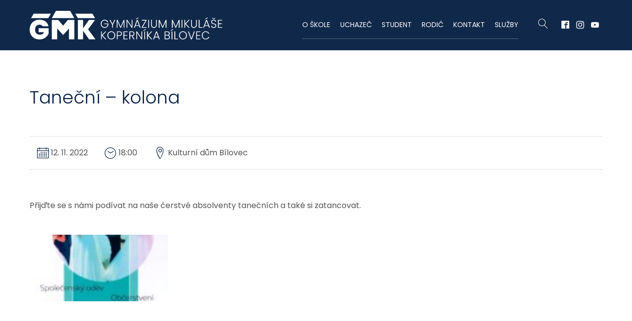

--- FILE ---
content_type: text/html; charset=UTF-8
request_url: https://www.gmk.cz/nase-akce/tanecni-kolona/
body_size: 6906
content:
<!doctype html>
<html lang="cs">
<head>
	<meta name="viewport" content="width=device-width, initial-scale=1.0, minimum-scale=1">

	<link rel="apple-touch-icon-precomposed" sizes="57x57" href="https://www.gmk.cz/wp-content/themes/gmk22/apple-touch-icon-57x57.png" />
	<link rel="apple-touch-icon-precomposed" sizes="114x114" href="https://www.gmk.cz/wp-content/themes/gmk22/apple-touch-icon-114x114.png" />
	<link rel="apple-touch-icon-precomposed" sizes="72x72" href="https://www.gmk.cz/wp-content/themes/gmk22/apple-touch-icon-72x72.png" />
	<link rel="apple-touch-icon-precomposed" sizes="144x144" href="https://www.gmk.cz/wp-content/themes/gmk22/apple-touch-icon-144x144.png" />
	<link rel="apple-touch-icon-precomposed" sizes="120x120" href="https://www.gmk.cz/wp-content/themes/gmk22/apple-touch-icon-120x120.png" />
	<link rel="apple-touch-icon-precomposed" sizes="152x152" href="https://www.gmk.cz/wp-content/themes/gmk22/apple-touch-icon-152x152.png" />
	<link rel="icon" type="image/png" href="https://www.gmk.cz/wp-content/themes/gmk22/favicon.png" />
	<link rel="icon" type="image/png" href="https://www.gmk.cz/wp-content/themes/gmk22/favicon-32x32.png" sizes="32x32" />
	<link rel="icon" type="image/png" href="https://www.gmk.cz/wp-content/themes/gmk22/favicon-16x16.png" sizes="16x16" />

	<meta name="application-name" content="Gymnázium Mikuláše Koperníka - Bílovec"/>
	<meta name="msapplication-TileColor" content="#041E42" />
	<meta name="msapplication-TileImage" content="https://www.gmk.cz/wp-content/themes/gmk22/mstile-144x144.png" />
	
	<meta name="robots" content="index, follow">	
	<meta name="author" content="Aleš Skotnica https://www.skott.cz">
	


	<title>  Taneční &#8211; kolona</title>	
	<meta prefix="og: http://ogp.me/ns#" property="og:image" content="https://www.gmk.cz/wp-content/uploads/2022/09/2022-Tanecni-Bilovec_1-tit-768x648.jpg">
	<meta name="description" content="">	
	

	<link rel="stylesheet" type="text/css" href="https://www.gmk.cz/wp-content/themes/gmk22/assets/js/lightcase/css/lightcase.css?ver=2022-08-21-001" media="screen">
	<link rel="stylesheet" type="text/css" href="https://www.gmk.cz/wp-content/themes/gmk22/assets/css/gmk-bilovec.css?ver=2022-08-21-001">
	
	<script type="text/javascript" src="https://www.gmk.cz/wp-content/themes/gmk22/assets/js/modernizr-2.6.2.min.js"></script>
	<script type="text/javascript" src="https://ajax.googleapis.com/ajax/libs/jquery/1.11.2/jquery.min.js"></script>

	<script type="text/javascript" src="https://www.gmk.cz/wp-content/themes/gmk22/assets/js/slick/slick.min.js"></script>
	<script type="text/javascript" src="https://www.gmk.cz/wp-content/themes/gmk22/assets/js/lightcase/lightcase.js?ver=2022-08-21-001"></script>
	<script type="text/javascript" src="https://www.gmk.cz/wp-content/themes/gmk22/assets/js/TweenLite.min.js"></script>
	<script type="text/javascript" src="https://www.gmk.cz/wp-content/themes/gmk22/assets/js/CSSPlugin.min.js"></script>	
	<script type="text/javascript" src="https://www.gmk.cz/wp-content/themes/gmk22/assets/js/gmk.min.js?ver=2022-08-21-001"></script>

<meta name='robots' content='max-image-preview:large' />
	<style>img:is([sizes="auto" i], [sizes^="auto," i]) { contain-intrinsic-size: 3000px 1500px }</style>
	<link rel='stylesheet' id='pmb_common-css' href='https://www.gmk.cz/wp-content/plugins/print-my-blog/assets/styles/pmb-common.css?ver=1756100400' type='text/css' media='all' />
<link rel='stylesheet' id='pmb-select2-css' href='https://www.gmk.cz/wp-content/plugins/print-my-blog/assets/styles/libs/select2.min.css?ver=4.0.6' type='text/css' media='all' />
<link rel='stylesheet' id='pmb-jquery-ui-css' href='https://www.gmk.cz/wp-content/plugins/print-my-blog/assets/styles/libs/jquery-ui/jquery-ui.min.css?ver=1.11.4' type='text/css' media='all' />
<link rel='stylesheet' id='pmb-setup-page-css' href='https://www.gmk.cz/wp-content/plugins/print-my-blog/assets/styles/setup-page.css?ver=1756100400' type='text/css' media='all' />
<style id='classic-theme-styles-inline-css' type='text/css'>
/*! This file is auto-generated */
.wp-block-button__link{color:#fff;background-color:#32373c;border-radius:9999px;box-shadow:none;text-decoration:none;padding:calc(.667em + 2px) calc(1.333em + 2px);font-size:1.125em}.wp-block-file__button{background:#32373c;color:#fff;text-decoration:none}
</style>
<style id='global-styles-inline-css' type='text/css'>
:root{--wp--preset--aspect-ratio--square: 1;--wp--preset--aspect-ratio--4-3: 4/3;--wp--preset--aspect-ratio--3-4: 3/4;--wp--preset--aspect-ratio--3-2: 3/2;--wp--preset--aspect-ratio--2-3: 2/3;--wp--preset--aspect-ratio--16-9: 16/9;--wp--preset--aspect-ratio--9-16: 9/16;--wp--preset--color--black: #000000;--wp--preset--color--cyan-bluish-gray: #abb8c3;--wp--preset--color--white: #ffffff;--wp--preset--color--pale-pink: #f78da7;--wp--preset--color--vivid-red: #cf2e2e;--wp--preset--color--luminous-vivid-orange: #ff6900;--wp--preset--color--luminous-vivid-amber: #fcb900;--wp--preset--color--light-green-cyan: #7bdcb5;--wp--preset--color--vivid-green-cyan: #00d084;--wp--preset--color--pale-cyan-blue: #8ed1fc;--wp--preset--color--vivid-cyan-blue: #0693e3;--wp--preset--color--vivid-purple: #9b51e0;--wp--preset--gradient--vivid-cyan-blue-to-vivid-purple: linear-gradient(135deg,rgba(6,147,227,1) 0%,rgb(155,81,224) 100%);--wp--preset--gradient--light-green-cyan-to-vivid-green-cyan: linear-gradient(135deg,rgb(122,220,180) 0%,rgb(0,208,130) 100%);--wp--preset--gradient--luminous-vivid-amber-to-luminous-vivid-orange: linear-gradient(135deg,rgba(252,185,0,1) 0%,rgba(255,105,0,1) 100%);--wp--preset--gradient--luminous-vivid-orange-to-vivid-red: linear-gradient(135deg,rgba(255,105,0,1) 0%,rgb(207,46,46) 100%);--wp--preset--gradient--very-light-gray-to-cyan-bluish-gray: linear-gradient(135deg,rgb(238,238,238) 0%,rgb(169,184,195) 100%);--wp--preset--gradient--cool-to-warm-spectrum: linear-gradient(135deg,rgb(74,234,220) 0%,rgb(151,120,209) 20%,rgb(207,42,186) 40%,rgb(238,44,130) 60%,rgb(251,105,98) 80%,rgb(254,248,76) 100%);--wp--preset--gradient--blush-light-purple: linear-gradient(135deg,rgb(255,206,236) 0%,rgb(152,150,240) 100%);--wp--preset--gradient--blush-bordeaux: linear-gradient(135deg,rgb(254,205,165) 0%,rgb(254,45,45) 50%,rgb(107,0,62) 100%);--wp--preset--gradient--luminous-dusk: linear-gradient(135deg,rgb(255,203,112) 0%,rgb(199,81,192) 50%,rgb(65,88,208) 100%);--wp--preset--gradient--pale-ocean: linear-gradient(135deg,rgb(255,245,203) 0%,rgb(182,227,212) 50%,rgb(51,167,181) 100%);--wp--preset--gradient--electric-grass: linear-gradient(135deg,rgb(202,248,128) 0%,rgb(113,206,126) 100%);--wp--preset--gradient--midnight: linear-gradient(135deg,rgb(2,3,129) 0%,rgb(40,116,252) 100%);--wp--preset--font-size--small: 13px;--wp--preset--font-size--medium: 20px;--wp--preset--font-size--large: 36px;--wp--preset--font-size--x-large: 42px;--wp--preset--spacing--20: 0.44rem;--wp--preset--spacing--30: 0.67rem;--wp--preset--spacing--40: 1rem;--wp--preset--spacing--50: 1.5rem;--wp--preset--spacing--60: 2.25rem;--wp--preset--spacing--70: 3.38rem;--wp--preset--spacing--80: 5.06rem;--wp--preset--shadow--natural: 6px 6px 9px rgba(0, 0, 0, 0.2);--wp--preset--shadow--deep: 12px 12px 50px rgba(0, 0, 0, 0.4);--wp--preset--shadow--sharp: 6px 6px 0px rgba(0, 0, 0, 0.2);--wp--preset--shadow--outlined: 6px 6px 0px -3px rgba(255, 255, 255, 1), 6px 6px rgba(0, 0, 0, 1);--wp--preset--shadow--crisp: 6px 6px 0px rgba(0, 0, 0, 1);}:where(.is-layout-flex){gap: 0.5em;}:where(.is-layout-grid){gap: 0.5em;}body .is-layout-flex{display: flex;}.is-layout-flex{flex-wrap: wrap;align-items: center;}.is-layout-flex > :is(*, div){margin: 0;}body .is-layout-grid{display: grid;}.is-layout-grid > :is(*, div){margin: 0;}:where(.wp-block-columns.is-layout-flex){gap: 2em;}:where(.wp-block-columns.is-layout-grid){gap: 2em;}:where(.wp-block-post-template.is-layout-flex){gap: 1.25em;}:where(.wp-block-post-template.is-layout-grid){gap: 1.25em;}.has-black-color{color: var(--wp--preset--color--black) !important;}.has-cyan-bluish-gray-color{color: var(--wp--preset--color--cyan-bluish-gray) !important;}.has-white-color{color: var(--wp--preset--color--white) !important;}.has-pale-pink-color{color: var(--wp--preset--color--pale-pink) !important;}.has-vivid-red-color{color: var(--wp--preset--color--vivid-red) !important;}.has-luminous-vivid-orange-color{color: var(--wp--preset--color--luminous-vivid-orange) !important;}.has-luminous-vivid-amber-color{color: var(--wp--preset--color--luminous-vivid-amber) !important;}.has-light-green-cyan-color{color: var(--wp--preset--color--light-green-cyan) !important;}.has-vivid-green-cyan-color{color: var(--wp--preset--color--vivid-green-cyan) !important;}.has-pale-cyan-blue-color{color: var(--wp--preset--color--pale-cyan-blue) !important;}.has-vivid-cyan-blue-color{color: var(--wp--preset--color--vivid-cyan-blue) !important;}.has-vivid-purple-color{color: var(--wp--preset--color--vivid-purple) !important;}.has-black-background-color{background-color: var(--wp--preset--color--black) !important;}.has-cyan-bluish-gray-background-color{background-color: var(--wp--preset--color--cyan-bluish-gray) !important;}.has-white-background-color{background-color: var(--wp--preset--color--white) !important;}.has-pale-pink-background-color{background-color: var(--wp--preset--color--pale-pink) !important;}.has-vivid-red-background-color{background-color: var(--wp--preset--color--vivid-red) !important;}.has-luminous-vivid-orange-background-color{background-color: var(--wp--preset--color--luminous-vivid-orange) !important;}.has-luminous-vivid-amber-background-color{background-color: var(--wp--preset--color--luminous-vivid-amber) !important;}.has-light-green-cyan-background-color{background-color: var(--wp--preset--color--light-green-cyan) !important;}.has-vivid-green-cyan-background-color{background-color: var(--wp--preset--color--vivid-green-cyan) !important;}.has-pale-cyan-blue-background-color{background-color: var(--wp--preset--color--pale-cyan-blue) !important;}.has-vivid-cyan-blue-background-color{background-color: var(--wp--preset--color--vivid-cyan-blue) !important;}.has-vivid-purple-background-color{background-color: var(--wp--preset--color--vivid-purple) !important;}.has-black-border-color{border-color: var(--wp--preset--color--black) !important;}.has-cyan-bluish-gray-border-color{border-color: var(--wp--preset--color--cyan-bluish-gray) !important;}.has-white-border-color{border-color: var(--wp--preset--color--white) !important;}.has-pale-pink-border-color{border-color: var(--wp--preset--color--pale-pink) !important;}.has-vivid-red-border-color{border-color: var(--wp--preset--color--vivid-red) !important;}.has-luminous-vivid-orange-border-color{border-color: var(--wp--preset--color--luminous-vivid-orange) !important;}.has-luminous-vivid-amber-border-color{border-color: var(--wp--preset--color--luminous-vivid-amber) !important;}.has-light-green-cyan-border-color{border-color: var(--wp--preset--color--light-green-cyan) !important;}.has-vivid-green-cyan-border-color{border-color: var(--wp--preset--color--vivid-green-cyan) !important;}.has-pale-cyan-blue-border-color{border-color: var(--wp--preset--color--pale-cyan-blue) !important;}.has-vivid-cyan-blue-border-color{border-color: var(--wp--preset--color--vivid-cyan-blue) !important;}.has-vivid-purple-border-color{border-color: var(--wp--preset--color--vivid-purple) !important;}.has-vivid-cyan-blue-to-vivid-purple-gradient-background{background: var(--wp--preset--gradient--vivid-cyan-blue-to-vivid-purple) !important;}.has-light-green-cyan-to-vivid-green-cyan-gradient-background{background: var(--wp--preset--gradient--light-green-cyan-to-vivid-green-cyan) !important;}.has-luminous-vivid-amber-to-luminous-vivid-orange-gradient-background{background: var(--wp--preset--gradient--luminous-vivid-amber-to-luminous-vivid-orange) !important;}.has-luminous-vivid-orange-to-vivid-red-gradient-background{background: var(--wp--preset--gradient--luminous-vivid-orange-to-vivid-red) !important;}.has-very-light-gray-to-cyan-bluish-gray-gradient-background{background: var(--wp--preset--gradient--very-light-gray-to-cyan-bluish-gray) !important;}.has-cool-to-warm-spectrum-gradient-background{background: var(--wp--preset--gradient--cool-to-warm-spectrum) !important;}.has-blush-light-purple-gradient-background{background: var(--wp--preset--gradient--blush-light-purple) !important;}.has-blush-bordeaux-gradient-background{background: var(--wp--preset--gradient--blush-bordeaux) !important;}.has-luminous-dusk-gradient-background{background: var(--wp--preset--gradient--luminous-dusk) !important;}.has-pale-ocean-gradient-background{background: var(--wp--preset--gradient--pale-ocean) !important;}.has-electric-grass-gradient-background{background: var(--wp--preset--gradient--electric-grass) !important;}.has-midnight-gradient-background{background: var(--wp--preset--gradient--midnight) !important;}.has-small-font-size{font-size: var(--wp--preset--font-size--small) !important;}.has-medium-font-size{font-size: var(--wp--preset--font-size--medium) !important;}.has-large-font-size{font-size: var(--wp--preset--font-size--large) !important;}.has-x-large-font-size{font-size: var(--wp--preset--font-size--x-large) !important;}
:where(.wp-block-post-template.is-layout-flex){gap: 1.25em;}:where(.wp-block-post-template.is-layout-grid){gap: 1.25em;}
:where(.wp-block-columns.is-layout-flex){gap: 2em;}:where(.wp-block-columns.is-layout-grid){gap: 2em;}
:root :where(.wp-block-pullquote){font-size: 1.5em;line-height: 1.6;}
</style>
<link rel='stylesheet' id='contact-form-7-css' href='https://www.gmk.cz/wp-content/plugins/contact-form-7/includes/css/styles.css?ver=6.1.4' type='text/css' media='all' />




</head>
<body id="top">


    <header class="theme-header">
		<div class="wrapper">

			<div class="header-logo"><a href="https://www.gmk.cz/">Gymnázium Mikuláše Koperníka - Bílovec</a></div>
  

            <div class="tmenu-mobile-button"><i class="icon-menu"></i></div>
            <nav class="header-nav-container">	
<ul id="menu-hlavni-menu" class="header-menu"><li id="menu-item-6" class="menu-item menu-item-type-custom menu-item-object-custom menu-item-has-children menu-item-6"><a href="/o-skole/">O škole</a>
<ul class="sub-menu">
	<li id="menu-item-4502" class="menu-item menu-item-type-custom menu-item-object-custom menu-item-4502"><a href="https://www.gmk.cz/c/aktuality/">Aktuality</a></li>
	<li id="menu-item-5126" class="menu-item menu-item-type-post_type menu-item-object-page menu-item-5126"><a href="https://www.gmk.cz/profil-skoly/">Profil školy</a></li>
	<li id="menu-item-4284" class="menu-item menu-item-type-post_type menu-item-object-page menu-item-4284"><a href="https://www.gmk.cz/o-skole/charakteristicky-studia/">Charakteristika studia</a></li>
	<li id="menu-item-9858" class="menu-item menu-item-type-post_type menu-item-object-page menu-item-9858"><a href="https://www.gmk.cz/zakladni-dokumenty-skoly/">Základní dokumenty školy</a></li>
	<li id="menu-item-5660" class="menu-item menu-item-type-post_type menu-item-object-page menu-item-5660"><a href="https://www.gmk.cz/uredni-deska/">Úřední deska</a></li>
	<li id="menu-item-47" class="menu-item menu-item-type-post_type menu-item-object-page menu-item-47"><a href="https://www.gmk.cz/o-skole/rocenka/">Ročenka</a></li>
	<li id="menu-item-9861" class="menu-item menu-item-type-post_type menu-item-object-page menu-item-9861"><a href="https://www.gmk.cz/vyrocni-zpravy-skoly/">Výroční zprávy školy</a></li>
	<li id="menu-item-46" class="menu-item menu-item-type-post_type menu-item-object-page menu-item-46"><a href="https://www.gmk.cz/o-skole/nadacni-fond-copernicus/">Nadační fond Copernicus</a></li>
	<li id="menu-item-4303" class="menu-item menu-item-type-post_type menu-item-object-page menu-item-4303"><a href="https://www.gmk.cz/skolska-rada/">Školská rada</a></li>
	<li id="menu-item-48" class="menu-item menu-item-type-post_type menu-item-object-page menu-item-48"><a href="https://www.gmk.cz/o-skole/sdruzeni-rodicu-a-pratel-deti-skoly/">Sdružení rodičů a přátel dětí školy</a></li>
	<li id="menu-item-4288" class="menu-item menu-item-type-post_type menu-item-object-page menu-item-4288"><a href="https://www.gmk.cz/o-skole/abiturientsky-vybor/">Stálý abiturientský výbor</a></li>
	<li id="menu-item-14093" class="menu-item menu-item-type-post_type menu-item-object-page menu-item-14093"><a href="https://www.gmk.cz/o-skole/presentation-gmk-en/">Presentation GMK (EN)</a></li>
	<li id="menu-item-6520" class="menu-item menu-item-type-taxonomy menu-item-object-category menu-item-6520"><a href="https://www.gmk.cz/c/o-nas/projekty/">Projekty</a></li>
	<li id="menu-item-13079" class="menu-item menu-item-type-taxonomy menu-item-object-category menu-item-13079"><a href="https://www.gmk.cz/c/o-nas/erasmus/">Erasmus+</a></li>
	<li id="menu-item-13133" class="menu-item menu-item-type-post_type menu-item-object-page menu-item-13133"><a href="https://www.gmk.cz/o-skole/prehled-projektu/kokos/">KOKOS</a></li>
	<li id="menu-item-13514" class="menu-item menu-item-type-post_type menu-item-object-page menu-item-13514"><a href="https://www.gmk.cz/cviceniprodobrouvec/">Cvičení pro dobrou věc</a></li>
	<li id="menu-item-9859" class="menu-item menu-item-type-post_type menu-item-object-page menu-item-9859"><a href="https://www.gmk.cz/inspekcni-zpravy/">Inspekční zprávy</a></li>
	<li id="menu-item-9860" class="menu-item menu-item-type-post_type menu-item-object-page menu-item-9860"><a href="https://www.gmk.cz/rozpocet-a-strednedoby-vyhled-rozpoctu-prispevkove-organizace/">Rozpočet a střednědobý výhled rozpočtu příspěvkové organizace</a></li>
	<li id="menu-item-8351" class="menu-item menu-item-type-custom menu-item-object-custom menu-item-8351"><a href="https://www.gmk.cz/ochrana-osobnich-udaju/">Ochrana osobních údajů</a></li>
</ul>
</li>
<li id="menu-item-7" class="menu-item menu-item-type-custom menu-item-object-custom menu-item-has-children menu-item-7"><a href="#">Uchazeč</a>
<ul class="sub-menu">
	<li id="menu-item-8239" class="menu-item menu-item-type-custom menu-item-object-custom menu-item-8239"><a href="http://pojdna.gmk.cz/">Pojď na GMK</a></li>
	<li id="menu-item-4300" class="menu-item menu-item-type-post_type menu-item-object-page menu-item-4300"><a href="https://www.gmk.cz/informace-o-prijimacim-rizeni/">Informace o přijímacím řízení</a></li>
	<li id="menu-item-4297" class="menu-item menu-item-type-post_type menu-item-object-page menu-item-4297"><a href="https://www.gmk.cz/zajemce-o-studium/pripravne-kurzy/">Přípravné kurzy</a></li>
	<li id="menu-item-4282" class="menu-item menu-item-type-post_type menu-item-object-page menu-item-4282"><a href="https://www.gmk.cz/zajemce-o-studium/prihlaska-ke-studiu/">Přihláška ke studiu</a></li>
	<li id="menu-item-9441" class="menu-item menu-item-type-post_type menu-item-object-page menu-item-9441"><a href="https://www.gmk.cz/?page_id=6468">Výsledky přijímacího řízení pro školní rok 2023/2024</a></li>
	<li id="menu-item-9472" class="menu-item menu-item-type-post_type menu-item-object-page menu-item-9472"><a href="https://www.gmk.cz/?page_id=9471">2. kolo přijímacího řízení</a></li>
</ul>
</li>
<li id="menu-item-8" class="menu-item menu-item-type-custom menu-item-object-custom menu-item-has-children menu-item-8"><a href="#">Student</a>
<ul class="sub-menu">
	<li id="menu-item-4338" class="menu-item menu-item-type-custom menu-item-object-custom menu-item-4338"><a href="http://www.skolaonline.cz/">ŠKOLA ONLINE</a></li>
	<li id="menu-item-6502" class="menu-item menu-item-type-custom menu-item-object-custom menu-item-6502"><a href="https://aplikace.skolaonline.cz/SOL/PublicWeb/gmk/KWE009_RozvrhTridy.aspx">Rozvrhy tříd &#8211; aktuální</a></li>
	<li id="menu-item-5873" class="menu-item menu-item-type-post_type menu-item-object-page menu-item-5873"><a href="https://www.gmk.cz/dulezite-terminy/">Důležité termíny</a></li>
	<li id="menu-item-4828" class="menu-item menu-item-type-post_type menu-item-object-page menu-item-4828"><a href="https://www.gmk.cz/seznam-ucebnic/">Seznam učebnic</a></li>
	<li id="menu-item-9854" class="menu-item menu-item-type-post_type menu-item-object-page menu-item-9854"><a href="https://www.gmk.cz/formulare-pro-studenty/">Formuláře pro studenty</a></li>
	<li id="menu-item-4308" class="menu-item menu-item-type-post_type menu-item-object-page menu-item-4308"><a href="https://www.gmk.cz/maturita/">Maturita</a></li>
	<li id="menu-item-4306" class="menu-item menu-item-type-post_type menu-item-object-page menu-item-4306"><a href="https://www.gmk.cz/skolni-psycholog/">Školní psycholog a Kariérový poradce</a></li>
	<li id="menu-item-5019" class="menu-item menu-item-type-post_type menu-item-object-page menu-item-5019"><a href="https://www.gmk.cz/schranka-duvery/">Schránka důvěry</a></li>
	<li id="menu-item-4336" class="menu-item menu-item-type-post_type menu-item-object-page menu-item-4336"><a href="https://www.gmk.cz/volba-povolani/">Volba povolání</a></li>
	<li id="menu-item-10194" class="menu-item menu-item-type-post_type menu-item-object-page menu-item-10194"><a href="https://www.gmk.cz/volitelne-seminare/">Volitelné semináře</a></li>
	<li id="menu-item-8867" class="menu-item menu-item-type-post_type menu-item-object-page menu-item-8867"><a href="https://www.gmk.cz/prihlasky-ke-studiu-na-vysoke-skole/">Přihlášky ke studiu na vysoké škole</a></li>
	<li id="menu-item-8824" class="menu-item menu-item-type-post_type menu-item-object-page menu-item-8824"><a href="https://www.gmk.cz/nabidky-stipendii/">Nabídky stipendií</a></li>
	<li id="menu-item-8550" class="menu-item menu-item-type-post_type menu-item-object-page menu-item-8550"><a href="https://www.gmk.cz/adaptacni-kurz/">Adaptační kurz 2025</a></li>
</ul>
</li>
<li id="menu-item-9778" class="menu-item menu-item-type-custom menu-item-object-custom menu-item-has-children menu-item-9778"><a href="#">Rodič</a>
<ul class="sub-menu">
	<li id="menu-item-9779" class="menu-item menu-item-type-post_type menu-item-object-page menu-item-9779"><a href="https://www.gmk.cz/profil-skoly/">Profil školy</a></li>
	<li id="menu-item-9780" class="menu-item menu-item-type-post_type menu-item-object-page menu-item-9780"><a href="https://www.gmk.cz/o-skole/charakteristicky-studia/">Charakteristika studia</a></li>
	<li id="menu-item-9850" class="menu-item menu-item-type-post_type menu-item-object-page menu-item-9850"><a href="https://www.gmk.cz/formulare/">Formuláře</a></li>
	<li id="menu-item-9781" class="menu-item menu-item-type-post_type menu-item-object-page menu-item-9781"><a href="https://www.gmk.cz/o-skole/sdruzeni-rodicu-a-pratel-deti-skoly/">Sdružení rodičů a přátel dětí školy</a></li>
	<li id="menu-item-9857" class="menu-item menu-item-type-post_type menu-item-object-page menu-item-9857"><a href="https://www.gmk.cz/adaptacni-kurz/">Adaptační kurz 2025</a></li>
</ul>
</li>
<li id="menu-item-12" class="menu-item menu-item-type-post_type menu-item-object-page menu-item-has-children menu-item-12"><a href="https://www.gmk.cz/kontakt/">Kontakt</a>
<ul class="sub-menu">
	<li id="menu-item-4321" class="menu-item menu-item-type-post_type menu-item-object-page menu-item-4321"><a href="https://www.gmk.cz/kontakt/skola/">Škola</a></li>
	<li id="menu-item-6630" class="menu-item menu-item-type-post_type menu-item-object-page menu-item-6630"><a href="https://www.gmk.cz/podatelna/">Podatelna</a></li>
	<li id="menu-item-4322" class="menu-item menu-item-type-post_type menu-item-object-page menu-item-4322"><a href="https://www.gmk.cz/kontakt/vedeni-skoly/">Vedení školy</a></li>
	<li id="menu-item-4501" class="menu-item menu-item-type-post_type menu-item-object-page menu-item-4501"><a href="https://www.gmk.cz/sekretariat/">Sekretariát</a></li>
	<li id="menu-item-4323" class="menu-item menu-item-type-post_type menu-item-object-page menu-item-4323"><a href="https://www.gmk.cz/kontakt/pedagogicky-sbor/">Pedagogický sbor</a></li>
	<li id="menu-item-8800" class="menu-item menu-item-type-post_type menu-item-object-page menu-item-8800"><a href="https://www.gmk.cz/kontakt/pedagogicko-psychologicke-poradenstvi/">Pedagogicko-psychologické poradenství</a></li>
	<li id="menu-item-12954" class="menu-item menu-item-type-post_type menu-item-object-page menu-item-12954"><a href="https://www.gmk.cz/kontakt/nadacni-fond-copernicus/">Nadační fond Copernicus</a></li>
</ul>
</li>
<li id="menu-item-9" class="menu-item menu-item-type-custom menu-item-object-custom menu-item-has-children menu-item-9"><a href="#">Služby</a>
<ul class="sub-menu">
	<li id="menu-item-4489" class="menu-item menu-item-type-custom menu-item-object-custom menu-item-4489"><a href="https://secure.ulrichsw.cz/estrava/">e-Strava</a></li>
	<li id="menu-item-4896" class="menu-item menu-item-type-post_type menu-item-object-page menu-item-4896"><a href="https://www.gmk.cz/skolni-jidelna/">Školní jídelna</a></li>
	<li id="menu-item-4579" class="menu-item menu-item-type-post_type menu-item-object-page menu-item-4579"><a href="https://www.gmk.cz/ubytovani/">Ubytování a pronájmy</a></li>
	<li id="menu-item-4643" class="menu-item menu-item-type-post_type menu-item-object-page menu-item-4643"><a href="https://www.gmk.cz/o-skole/verejne-zakazky/">Veřejné zakázky</a></li>
	<li id="menu-item-11135" class="menu-item menu-item-type-post_type menu-item-object-page menu-item-11135"><a href="https://www.gmk.cz/gmk-pro-ukrajinu/">GMK pro Ukrajinu</a></li>
</ul>
</li>
</ul>				

				<div class="header-search-button modal-link" data-link="modalsearch"><i class="icon-search"></i></div>

				<div class="modal-window modal-search" id="modalsearch">
					<div class="modal-search-content">
						<div class="modal-search-content-icon"><i class="icon-search"></i></div>
						<form id="searchform" method="get" action="https://www.gmk.cz/">
							<p><input type="text" name="s" id="s" size="15" placeholder="Najít ..."><button type="submit" class="search-button"><span>Vyhledat</span><i class="icon-search"></i></button></p>
						</form>
					</div>
					<div class="modal-search-close modal-close"><i class="icon-cross"></i></div>
				</div>   


				<ul class="header-social-links">
					<li><a href="http://www.facebook.com/GMKBilovec" data-target="blank"><i class="icon-facebook"></i></a></li>
					<li><a href="https://www.instagram.com/gmkbilovec.cz/" data-target="blank"><i class="icon-instagram"></i></a></li>
					<li><a href="https://www.youtube.com/@gmkbilovec17" data-target="blank"><i class="icon-youtube"></i></a></li>
				</ul>
	




			</nav>

		</div>
	</header>

	<div class="default-section page-section">
		<div class="wrapper">
			<h1 class="page-title">Taneční &#8211; kolona</h1>


                 
        <ul class="event-detail-info">
            <li><i class="icon-calendar"></i> 12. 11. 2022</li>
            <li><i class="icon-clock"></i> 18:00</li>
 
            <li><i class="icon-map-marker"></i> Kulturní dům Bílovec</li>
 
        </ul>             

            <div class="content">
            <p>Přijďte se s námi podívat na naše čerstvé absolventy tanečních a také si zatancovat.</p>
<div class="gallery-list"><div class="gallery-item"><a href="https://www.gmk.cz/wp-content/uploads/2022/11/Pozvanka-kolona-2022-scaled.jpg" data-rel="lightcase:myCollection" data-lc-categories="myCategorygalerie-10260"><img decoding="async" src="https://www.gmk.cz/wp-content/uploads/2022/11/Pozvanka-kolona-2022-138x300.jpg" alt=""><div class="gallery-ico"><i class="icon-zoom-in"></i></div></a></div></div>

            </div>


	


		</div>
	</div>

    <div class="mobile-nav">
		<div class="wrapper">

            <div class="footer-search" id="modalsearch">
                <form id="searchform" method="get" action="https://www.gmk.cz/">
                    <p><input type="text" name="s" id="s" size="15" placeholder="Najít ..."><button type="submit" class="search-button"><span>Vyhledat</span><i class="icon-search"></i></button></p>
                </form>

			</div>    

            
	
<ul id="menu-hlavni-menu-1" class="footer-modal-menu"><li class="menu-item menu-item-type-custom menu-item-object-custom menu-item-has-children menu-item-6"><a href="/o-skole/">O škole</a>
<ul class="sub-menu">
	<li class="menu-item menu-item-type-custom menu-item-object-custom menu-item-4502"><a href="https://www.gmk.cz/c/aktuality/">Aktuality</a></li>
	<li class="menu-item menu-item-type-post_type menu-item-object-page menu-item-5126"><a href="https://www.gmk.cz/profil-skoly/">Profil školy</a></li>
	<li class="menu-item menu-item-type-post_type menu-item-object-page menu-item-4284"><a href="https://www.gmk.cz/o-skole/charakteristicky-studia/">Charakteristika studia</a></li>
	<li class="menu-item menu-item-type-post_type menu-item-object-page menu-item-9858"><a href="https://www.gmk.cz/zakladni-dokumenty-skoly/">Základní dokumenty školy</a></li>
	<li class="menu-item menu-item-type-post_type menu-item-object-page menu-item-5660"><a href="https://www.gmk.cz/uredni-deska/">Úřední deska</a></li>
	<li class="menu-item menu-item-type-post_type menu-item-object-page menu-item-47"><a href="https://www.gmk.cz/o-skole/rocenka/">Ročenka</a></li>
	<li class="menu-item menu-item-type-post_type menu-item-object-page menu-item-9861"><a href="https://www.gmk.cz/vyrocni-zpravy-skoly/">Výroční zprávy školy</a></li>
	<li class="menu-item menu-item-type-post_type menu-item-object-page menu-item-46"><a href="https://www.gmk.cz/o-skole/nadacni-fond-copernicus/">Nadační fond Copernicus</a></li>
	<li class="menu-item menu-item-type-post_type menu-item-object-page menu-item-4303"><a href="https://www.gmk.cz/skolska-rada/">Školská rada</a></li>
	<li class="menu-item menu-item-type-post_type menu-item-object-page menu-item-48"><a href="https://www.gmk.cz/o-skole/sdruzeni-rodicu-a-pratel-deti-skoly/">Sdružení rodičů a přátel dětí školy</a></li>
	<li class="menu-item menu-item-type-post_type menu-item-object-page menu-item-4288"><a href="https://www.gmk.cz/o-skole/abiturientsky-vybor/">Stálý abiturientský výbor</a></li>
	<li class="menu-item menu-item-type-post_type menu-item-object-page menu-item-14093"><a href="https://www.gmk.cz/o-skole/presentation-gmk-en/">Presentation GMK (EN)</a></li>
	<li class="menu-item menu-item-type-taxonomy menu-item-object-category menu-item-6520"><a href="https://www.gmk.cz/c/o-nas/projekty/">Projekty</a></li>
	<li class="menu-item menu-item-type-taxonomy menu-item-object-category menu-item-13079"><a href="https://www.gmk.cz/c/o-nas/erasmus/">Erasmus+</a></li>
	<li class="menu-item menu-item-type-post_type menu-item-object-page menu-item-13133"><a href="https://www.gmk.cz/o-skole/prehled-projektu/kokos/">KOKOS</a></li>
	<li class="menu-item menu-item-type-post_type menu-item-object-page menu-item-13514"><a href="https://www.gmk.cz/cviceniprodobrouvec/">Cvičení pro dobrou věc</a></li>
	<li class="menu-item menu-item-type-post_type menu-item-object-page menu-item-9859"><a href="https://www.gmk.cz/inspekcni-zpravy/">Inspekční zprávy</a></li>
	<li class="menu-item menu-item-type-post_type menu-item-object-page menu-item-9860"><a href="https://www.gmk.cz/rozpocet-a-strednedoby-vyhled-rozpoctu-prispevkove-organizace/">Rozpočet a střednědobý výhled rozpočtu příspěvkové organizace</a></li>
	<li class="menu-item menu-item-type-custom menu-item-object-custom menu-item-8351"><a href="https://www.gmk.cz/ochrana-osobnich-udaju/">Ochrana osobních údajů</a></li>
</ul>
</li>
<li class="menu-item menu-item-type-custom menu-item-object-custom menu-item-has-children menu-item-7"><a href="#">Uchazeč</a>
<ul class="sub-menu">
	<li class="menu-item menu-item-type-custom menu-item-object-custom menu-item-8239"><a href="http://pojdna.gmk.cz/">Pojď na GMK</a></li>
	<li class="menu-item menu-item-type-post_type menu-item-object-page menu-item-4300"><a href="https://www.gmk.cz/informace-o-prijimacim-rizeni/">Informace o přijímacím řízení</a></li>
	<li class="menu-item menu-item-type-post_type menu-item-object-page menu-item-4297"><a href="https://www.gmk.cz/zajemce-o-studium/pripravne-kurzy/">Přípravné kurzy</a></li>
	<li class="menu-item menu-item-type-post_type menu-item-object-page menu-item-4282"><a href="https://www.gmk.cz/zajemce-o-studium/prihlaska-ke-studiu/">Přihláška ke studiu</a></li>
	<li class="menu-item menu-item-type-post_type menu-item-object-page menu-item-9441"><a href="https://www.gmk.cz/?page_id=6468">Výsledky přijímacího řízení pro školní rok 2023/2024</a></li>
	<li class="menu-item menu-item-type-post_type menu-item-object-page menu-item-9472"><a href="https://www.gmk.cz/?page_id=9471">2. kolo přijímacího řízení</a></li>
</ul>
</li>
<li class="menu-item menu-item-type-custom menu-item-object-custom menu-item-has-children menu-item-8"><a href="#">Student</a>
<ul class="sub-menu">
	<li class="menu-item menu-item-type-custom menu-item-object-custom menu-item-4338"><a href="http://www.skolaonline.cz/">ŠKOLA ONLINE</a></li>
	<li class="menu-item menu-item-type-custom menu-item-object-custom menu-item-6502"><a href="https://aplikace.skolaonline.cz/SOL/PublicWeb/gmk/KWE009_RozvrhTridy.aspx">Rozvrhy tříd &#8211; aktuální</a></li>
	<li class="menu-item menu-item-type-post_type menu-item-object-page menu-item-5873"><a href="https://www.gmk.cz/dulezite-terminy/">Důležité termíny</a></li>
	<li class="menu-item menu-item-type-post_type menu-item-object-page menu-item-4828"><a href="https://www.gmk.cz/seznam-ucebnic/">Seznam učebnic</a></li>
	<li class="menu-item menu-item-type-post_type menu-item-object-page menu-item-9854"><a href="https://www.gmk.cz/formulare-pro-studenty/">Formuláře pro studenty</a></li>
	<li class="menu-item menu-item-type-post_type menu-item-object-page menu-item-4308"><a href="https://www.gmk.cz/maturita/">Maturita</a></li>
	<li class="menu-item menu-item-type-post_type menu-item-object-page menu-item-4306"><a href="https://www.gmk.cz/skolni-psycholog/">Školní psycholog a Kariérový poradce</a></li>
	<li class="menu-item menu-item-type-post_type menu-item-object-page menu-item-5019"><a href="https://www.gmk.cz/schranka-duvery/">Schránka důvěry</a></li>
	<li class="menu-item menu-item-type-post_type menu-item-object-page menu-item-4336"><a href="https://www.gmk.cz/volba-povolani/">Volba povolání</a></li>
	<li class="menu-item menu-item-type-post_type menu-item-object-page menu-item-10194"><a href="https://www.gmk.cz/volitelne-seminare/">Volitelné semináře</a></li>
	<li class="menu-item menu-item-type-post_type menu-item-object-page menu-item-8867"><a href="https://www.gmk.cz/prihlasky-ke-studiu-na-vysoke-skole/">Přihlášky ke studiu na vysoké škole</a></li>
	<li class="menu-item menu-item-type-post_type menu-item-object-page menu-item-8824"><a href="https://www.gmk.cz/nabidky-stipendii/">Nabídky stipendií</a></li>
	<li class="menu-item menu-item-type-post_type menu-item-object-page menu-item-8550"><a href="https://www.gmk.cz/adaptacni-kurz/">Adaptační kurz 2025</a></li>
</ul>
</li>
<li class="menu-item menu-item-type-custom menu-item-object-custom menu-item-has-children menu-item-9778"><a href="#">Rodič</a>
<ul class="sub-menu">
	<li class="menu-item menu-item-type-post_type menu-item-object-page menu-item-9779"><a href="https://www.gmk.cz/profil-skoly/">Profil školy</a></li>
	<li class="menu-item menu-item-type-post_type menu-item-object-page menu-item-9780"><a href="https://www.gmk.cz/o-skole/charakteristicky-studia/">Charakteristika studia</a></li>
	<li class="menu-item menu-item-type-post_type menu-item-object-page menu-item-9850"><a href="https://www.gmk.cz/formulare/">Formuláře</a></li>
	<li class="menu-item menu-item-type-post_type menu-item-object-page menu-item-9781"><a href="https://www.gmk.cz/o-skole/sdruzeni-rodicu-a-pratel-deti-skoly/">Sdružení rodičů a přátel dětí školy</a></li>
	<li class="menu-item menu-item-type-post_type menu-item-object-page menu-item-9857"><a href="https://www.gmk.cz/adaptacni-kurz/">Adaptační kurz 2025</a></li>
</ul>
</li>
<li class="menu-item menu-item-type-post_type menu-item-object-page menu-item-has-children menu-item-12"><a href="https://www.gmk.cz/kontakt/">Kontakt</a>
<ul class="sub-menu">
	<li class="menu-item menu-item-type-post_type menu-item-object-page menu-item-4321"><a href="https://www.gmk.cz/kontakt/skola/">Škola</a></li>
	<li class="menu-item menu-item-type-post_type menu-item-object-page menu-item-6630"><a href="https://www.gmk.cz/podatelna/">Podatelna</a></li>
	<li class="menu-item menu-item-type-post_type menu-item-object-page menu-item-4322"><a href="https://www.gmk.cz/kontakt/vedeni-skoly/">Vedení školy</a></li>
	<li class="menu-item menu-item-type-post_type menu-item-object-page menu-item-4501"><a href="https://www.gmk.cz/sekretariat/">Sekretariát</a></li>
	<li class="menu-item menu-item-type-post_type menu-item-object-page menu-item-4323"><a href="https://www.gmk.cz/kontakt/pedagogicky-sbor/">Pedagogický sbor</a></li>
	<li class="menu-item menu-item-type-post_type menu-item-object-page menu-item-8800"><a href="https://www.gmk.cz/kontakt/pedagogicko-psychologicke-poradenstvi/">Pedagogicko-psychologické poradenství</a></li>
	<li class="menu-item menu-item-type-post_type menu-item-object-page menu-item-12954"><a href="https://www.gmk.cz/kontakt/nadacni-fond-copernicus/">Nadační fond Copernicus</a></li>
</ul>
</li>
<li class="menu-item menu-item-type-custom menu-item-object-custom menu-item-has-children menu-item-9"><a href="#">Služby</a>
<ul class="sub-menu">
	<li class="menu-item menu-item-type-custom menu-item-object-custom menu-item-4489"><a href="https://secure.ulrichsw.cz/estrava/">e-Strava</a></li>
	<li class="menu-item menu-item-type-post_type menu-item-object-page menu-item-4896"><a href="https://www.gmk.cz/skolni-jidelna/">Školní jídelna</a></li>
	<li class="menu-item menu-item-type-post_type menu-item-object-page menu-item-4579"><a href="https://www.gmk.cz/ubytovani/">Ubytování a pronájmy</a></li>
	<li class="menu-item menu-item-type-post_type menu-item-object-page menu-item-4643"><a href="https://www.gmk.cz/o-skole/verejne-zakazky/">Veřejné zakázky</a></li>
	<li class="menu-item menu-item-type-post_type menu-item-object-page menu-item-11135"><a href="https://www.gmk.cz/gmk-pro-ukrajinu/">GMK pro Ukrajinu</a></li>
</ul>
</li>
</ul>				


				<ul class="header-social-links">
					<li><a href="http://www.facebook.com/GMKBilovec" data-target="blank"><i class="icon-facebook"></i></a></li>
					<li><a href="https://www.instagram.com/gmkbilovec.cz/" data-target="blank"><i class="icon-instagram"></i></a></li>
					<li><a href="https://www.youtube.com/@gmkbilovec17" data-target="blank"><i class="icon-youtube"></i></a></li>
				</ul>
	




			</nav>

		</div>
        <div class="fmenu-mobile-button-close"><i class="icon-cross"></i></div>
    </div>



<footer class="default-section theme-footer">
        <div class="wrapper">

            <nav class="footer-nav">
<ul id="menu-menu-v-pate" class="footer-menu"><li id="menu-item-39" class="menu-item menu-item-type-post_type menu-item-object-page menu-item-home menu-item-39"><a href="https://www.gmk.cz/">Úvod</a></li>
<li id="menu-item-38" class="menu-item menu-item-type-post_type menu-item-object-page menu-item-38"><a href="https://www.gmk.cz/kontakt/">Kontakt</a></li>
<li id="menu-item-6501" class="menu-item menu-item-type-post_type menu-item-object-page menu-item-6501"><a href="https://www.gmk.cz/ochrana-osobnich-udaju/">Ochrana osobních údajů</a></li>
</ul>				


				<ul class="footer-social-links">
					<li><a href="http://www.facebook.com/GMKBilovec" data-target="blank"><i class="icon-facebook"></i></a></li>
					<li><a href="https://www.instagram.com/gmkbilovec.cz/" data-target="blank"><i class="icon-instagram"></i></a></li>
					<li><a href="https://www.youtube.com/@gmkbilovec17" data-target="blank"><i class="icon-youtube"></i></a></li>
				</ul>
				


            </nav>


            <div class="footer-contacts">

                <div class="footer-contact">
					<div class="footer-contact-logo"><img src="https://www.gmk.cz/wp-content/themes/gmk22/assets/css/img/gmk-logo-footer.svg" alt=""></div>
			        <address>
                        <p>Gymnázium Mikuláše Koperníka, Bílovec,<br />
příspěvková organizace<br />
17. listopadu 526<br />
743 01 Bílovec</p>
                    </address>

                    <div class="footer-contact-subinfo">
					<p>IZO školy: 102244936<br />
IČ školy: 00601667<br />
DIČ školy: CZ00601667<br />
RED IZO školy: 600016773</p>
                    </div>
                </div>

			    <div class="footer-contact-funded">
				    <div class="footer-contact-funded-logo-msk"><a href="https://www.msk.cz" data-target="blank"><img src="https://www.gmk.cz/wp-content/themes/gmk22/assets/css/img/msk-logo-white.svg" alt=""></a></div>
                    <div class="footer-contact-funded-logo-funded"><a href="https://www.msk.cz" data-target="blank"><img src="https://www.gmk.cz/wp-content/themes/gmk22/assets/css/img/po-msk-logo-white.svg" alt=""></a></div>
				    <div class="footer-contact-funded-conent">Organizace Gymnázium Mikuláše Koperníka, Bílovec je příspěvkovou organizací zřizovanou Moravskoslezským krajem.</div> 
			    </div>


            </div>




        </div>

    </footer>

    <script src="https://www.gmk.cz/wp-content/themes/gmk22/assets/js/zoomslider/jquery.zoomslider.min.js"></script>


<script type="text/javascript" src="https://www.gmk.cz/wp-includes/js/dist/hooks.min.js?ver=4d63a3d491d11ffd8ac6" id="wp-hooks-js"></script>
<script type="text/javascript" src="https://www.gmk.cz/wp-includes/js/dist/i18n.min.js?ver=5e580eb46a90c2b997e6" id="wp-i18n-js"></script>
<script type="text/javascript" id="wp-i18n-js-after">
/* <![CDATA[ */
wp.i18n.setLocaleData( { 'text direction\u0004ltr': [ 'ltr' ] } );
/* ]]> */
</script>
<script type="text/javascript" src="https://www.gmk.cz/wp-content/plugins/contact-form-7/includes/swv/js/index.js?ver=6.1.4" id="swv-js"></script>
<script type="text/javascript" id="contact-form-7-js-translations">
/* <![CDATA[ */
( function( domain, translations ) {
	var localeData = translations.locale_data[ domain ] || translations.locale_data.messages;
	localeData[""].domain = domain;
	wp.i18n.setLocaleData( localeData, domain );
} )( "contact-form-7", {"translation-revision-date":"2025-12-03 20:20:51+0000","generator":"GlotPress\/4.0.3","domain":"messages","locale_data":{"messages":{"":{"domain":"messages","plural-forms":"nplurals=3; plural=(n == 1) ? 0 : ((n >= 2 && n <= 4) ? 1 : 2);","lang":"cs_CZ"},"This contact form is placed in the wrong place.":["Tento kontaktn\u00ed formul\u00e1\u0159 je um\u00edst\u011bn na \u0161patn\u00e9m m\u00edst\u011b."],"Error:":["Chyba:"]}},"comment":{"reference":"includes\/js\/index.js"}} );
/* ]]> */
</script>
<script type="text/javascript" id="contact-form-7-js-before">
/* <![CDATA[ */
var wpcf7 = {
    "api": {
        "root": "https:\/\/www.gmk.cz\/wp-json\/",
        "namespace": "contact-form-7\/v1"
    }
};
/* ]]> */
</script>
<script type="text/javascript" src="https://www.gmk.cz/wp-content/plugins/contact-form-7/includes/js/index.js?ver=6.1.4" id="contact-form-7-js"></script>

</body>
</html>